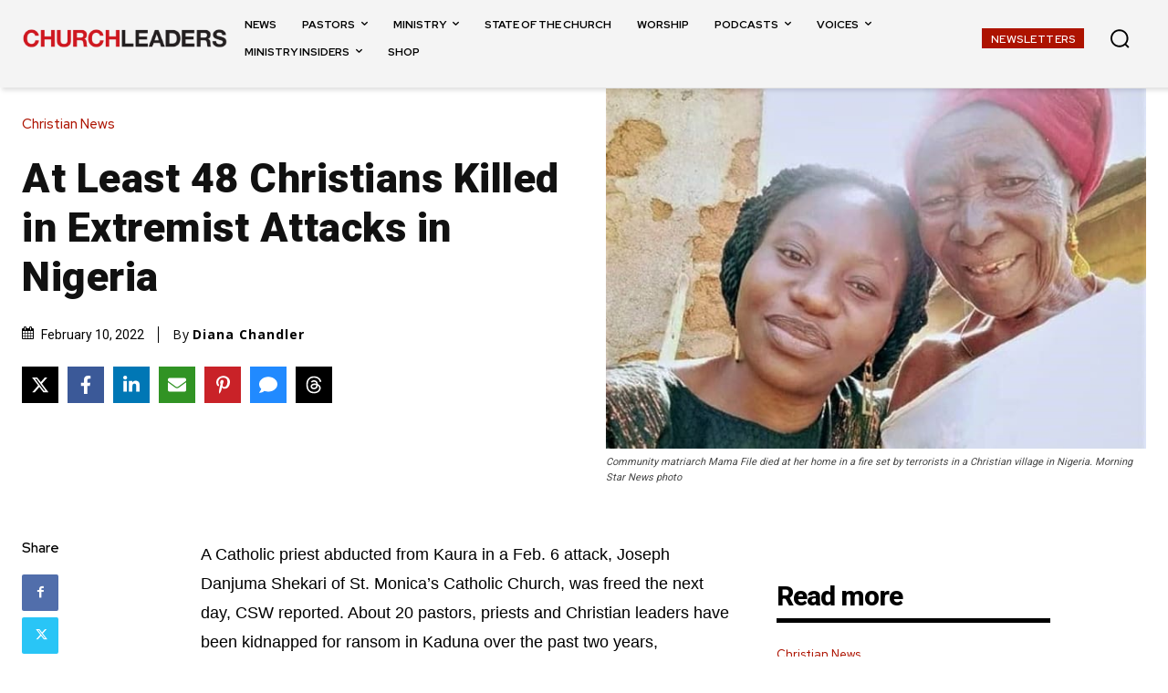

--- FILE ---
content_type: text/html; charset=utf-8
request_url: https://www.google.com/recaptcha/api2/aframe
body_size: 151
content:
<!DOCTYPE HTML><html><head><meta http-equiv="content-type" content="text/html; charset=UTF-8"></head><body><script nonce="y-kogJaSXwlH1yc5wsjTcw">/** Anti-fraud and anti-abuse applications only. See google.com/recaptcha */ try{var clients={'sodar':'https://pagead2.googlesyndication.com/pagead/sodar?'};window.addEventListener("message",function(a){try{if(a.source===window.parent){var b=JSON.parse(a.data);var c=clients[b['id']];if(c){var d=document.createElement('img');d.src=c+b['params']+'&rc='+(localStorage.getItem("rc::a")?sessionStorage.getItem("rc::b"):"");window.document.body.appendChild(d);sessionStorage.setItem("rc::e",parseInt(sessionStorage.getItem("rc::e")||0)+1);localStorage.setItem("rc::h",'1768948617495');}}}catch(b){}});window.parent.postMessage("_grecaptcha_ready", "*");}catch(b){}</script></body></html>

--- FILE ---
content_type: application/javascript; charset=utf-8
request_url: https://cdn.jsdelivr.net/gh/OutreachInc/web-adstacks@v1.17.1/churchleaders/dist/gam-head-simple.min.js?v=20250925
body_size: 1224
content:
var googletag=googletag||{};googletag.cmd=googletag.cmd||[];var clCategory=new URL(location.href).pathname.split("/")[1];"outreach-missions"==clCategory&&(clCategory="outreach");var adSpots={inline_mobile1:{min:0,max:767,gam:{unit:"/5500201/cl_mobile_inline_mobile1",sizes:[[300,250]],code:"inline-mobile1"}},inline_mobile2:{min:0,max:767,gam:{unit:"/5500201/cl_mobile_inline_mobile2",sizes:[[300,250]],code:"inline-mobile2"}},inline_mobile3:{min:0,max:767,gam:{unit:"/5500201/cl_mobile_inline_mobile3",sizes:[[300,250]],code:"inline-mobile3"}},inline_mobile4:{min:0,max:767,gam:{unit:"/5500201/cl_mobile_inline_mobile4",sizes:[[300,250]],code:"inline-mobile4"}},inline_mobile5:{min:0,max:767,gam:{unit:"/5500201/cl_mobile_inline_mobile5",sizes:[[300,250]],code:"inline-mobile5"}},inline_mobile6:{min:0,max:767,gam:{unit:"/5500201/cl_mobile_inline_mobile6",sizes:[[300,250]],code:"inline-mobile6"}},inline_mobile7:{min:0,max:767,gam:{unit:"/5500201/cl_mobile_inline_mobile7",sizes:[[300,250]],code:"inline-mobile7"}},btf_mobile:{min:0,max:767,gam:{unit:"/5500201/cl_mobile_btf_mobile",sizes:[[300,250]],code:"btf-mobile"}},mobileAdhesion:{min:0,max:767,refreshable:!1,gam:{unit:"/5500201/cl_mobile_adhesion_320x100",sizes:[[1,1]],code:"banner-bottom"}},right_rail:{min:768,max:9999,gam:{unit:"/5500201/cl_desktop_right_rail",sizes:[[300,600],[160,600],[300,250]],code:"right-rail"}},showcase:{min:768,max:9999,gam:{unit:"/5500201/cl_desktop_showcase_300x250",sizes:[[300,250]],code:"desktop-showcase-300x250"}},inline_desktop3:{min:768,max:9999,gam:{unit:"/5500201/cl_desktop_inline3",sizes:[[300,250]],code:"inline-desktop3"}},inline_desktop4:{min:768,max:9999,gam:{unit:"/5500201/cl_desktop_inline4",sizes:[[300,250]],code:"inline-desktop4"}},inline_desktop5:{min:768,max:9999,gam:{unit:"/5500201/cl_desktop_inline5",sizes:[[300,250]],code:"inline-desktop5"}},inline_desktop6:{min:768,max:9999,gam:{unit:"/5500201/cl_desktop_inline6",sizes:[[300,250]],code:"inline-desktop6"}},inline_desktop7:{min:768,max:9999,gam:{unit:"/5500201/cl_desktop_inline7",sizes:[[300,250]],code:"inline-desktop7"}},interstitial:{min:768,max:9999,init:!1,refreshable:!1,gam:{unit:"/5500201/cl_interstitial",sizes:[[1,1]],code:"desktop-interstitial"}},desktop_native:{min:768,max:9999,gam:{unit:"/5500201/cl_desktop_Native",sizes:[[580,210]],code:"desktop-native"}},billboard:{min:970,max:9999,refreshable:!1,gam:{unit:"/5500201/cl_desktop_billboard_970x250",sizes:[[970,250],[970,90],[728,90]],code:"desktop-billboard"}}},gamSlots={};googletag.cmd.push((function(){Object.entries(adSpots).forEach((([e,i])=>{void 0!==i.gam&&i.min<=window.innerWidth&&i.max>=window.innerWidth&&(gamSlots[i.gam.code]=googletag.defineSlot(i.gam.unit,i.gam.sizes,i.gam.code).addService(googletag.pubads()))})),googletag.pubads().setTargeting("author",author),googletag.pubads().setTargeting("advid",advid),googletag.pubads().setTargeting("cl-category",clCategory),googletag.pubads().setTargeting("url",window.location.pathname.slice(0,40)),googletag.pubads().disableInitialLoad(),googletag.pubads().collapseEmptyDivs(),googletag.enableServices(),googletag.pubads().addEventListener("slotRenderEnded",(function(e){if(e.slot===gamSlots["banner-bottom"]&&e.slot.getHtml()){const e=(new Date).getTime(),i=new Date(e+864e5).toUTCString();document.cookie=`fired_mobile_adhesion=true;expires=${i}; SameSite=None; Secure`}}))}));var eventMethod=window.addEventListener?"addEventListener":"attachEvent",eventer=window[eventMethod],messageEvent="attachEvent"==eventMethod?"onmessage":"message";function executeBidding(e){let i=[];e.forEach((e=>{i.push(gamSlots[e.gam.code])})),googletag.cmd.push((function(){googletag.pubads().refresh(i)}))}function startAds(){let e=[];Object.entries(adSpots).forEach((([i,t])=>{t.min<=window.innerWidth&&t.max>=window.innerWidth&&!1!==t.init&&(!1!==t.refreshable&&adRefresh(t),e.push(t))})),executeBidding(e)}function adRefresh(e){setInterval((()=>{let i=document.getElementById(e.gam.code)?.getBoundingClientRect();i&&!document.hidden&&!1!==e.refreshable&&i.bottom>=0&&i.right>=0&&i.top<=(window.innerHeight||document.documentElement.clientHeight)&&i.left<=(window.innerWidth||document.documentElement.clientWidth)&&executeBidding([e])}),6e4)}eventer(messageEvent,(function(e){var i=e[e.message?"message":"data"];"adContentAvailable"==(i.message||"ignore")&&(document.querySelector('[data-container-ad-unit-id="'+i.adUnit+'"]').innerHTML=i.content,document.getElementById("desktop-interstitial").remove())}),!1);let interstitialFired=!1;function canFireInterstitial(){return"complete"===document.readyState&&!interstitialFired&&window.scrollY/document.body.offsetHeight>=.2&&window.innerWidth>=adSpots.interstitial.min}function fireInterstitial(){interstitialFired=!0,googletag.display("desktop-interstitial"),executeBidding([adSpots.interstitial])}function loadInAds(){limitMobileAdhesion(),startAds(),"3/22/2023"===(new Date).toLocaleDateString()?setTimeout((()=>{fireInterstitial()}),5e3):window.addEventListener("scroll",(()=>{canFireInterstitial()&&fireInterstitial()}))}function limitMobileAdhesion(){window.innerWidth<=adSpots.mobileAdhesion.max&&document.cookie.split("; ").find((e=>e.startsWith("fired_mobile_adhesion")))&&delete adSpots.mobileAdhesion}document.addEventListener("DOMContentLoaded",loadInAds);
